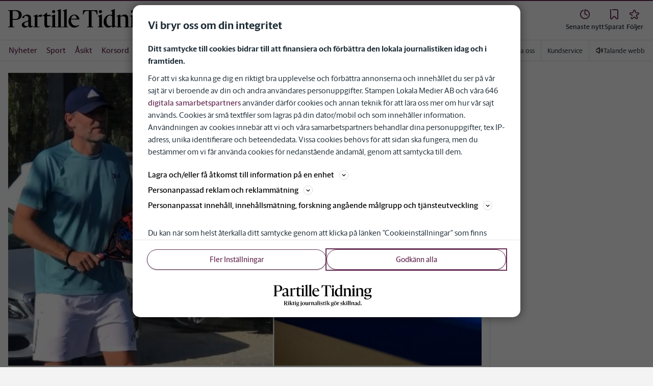

--- FILE ---
content_type: text/plain; charset=utf-8
request_url: https://gto.partilletidning.se/api/v3/firstparty
body_size: 526
content:
{
  "i": "8c28478a-bdd7-4965-a6fe-e7c31a46ea6a",
  "r": "partilletidning.se",
  "v": "v3",
  "e": {},
  "k": [],
  "c": []
}